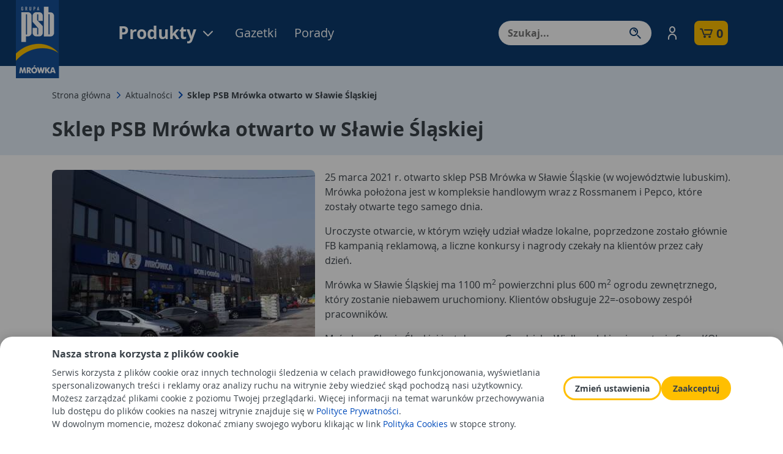

--- FILE ---
content_type: text/html; charset=UTF-8
request_url: https://mrowka.com.pl/aktualnosci/aktualnosc/sklep-psb-mrowka-otwarto-w-slawie-slaskiej.html
body_size: 8860
content:
<!DOCTYPE html>
<html class="WebAnt" lang="pl">
	<head>
		<meta http-equiv="Content-Type" content="text/html; charset=utf-8"/>
		<meta http-equiv="Content-Language" content="PL"/>
		<meta name="RequestCache" content="saved"/>
		<meta name="RequestSize" content="     45 kb"/>
		<meta name="RequestTime" content="  0.345 s"/>
		<meta name="ProfilerTimeApp" content="  0.106 s"/>
		<meta name="ProfilerTimeSql" content="  0.124 s"/>
		<meta name="ProfilerTimeApi" content="  0.000 s"/>
		<base href="https://mrowka.com.pl/">
		
	<title>Sklep PSB Mrówka otwarto w Sławie Śląskiej</title>
	<meta name="Autor" content="Impact Media (www.impactmedia.pl)">
	<meta name="Description" content="25 marca 2021 r. otwarto sklep PSB Mrówka w Sławie Śląskie (w województwie lubuskim). Mrówka położona jest w kompleksie handlowym wraz z Rossmanem i [...]">
	<meta name="Keywords" content="">
	
	
        
    

	
		<meta property="og:site_name" content="PSB-Mrówka"/>
		<meta property="og:title" content="Sklep PSB Mrówka otwarto w Sławie Śląskiej"/>
		<meta property="og:description" content="25 marca 2021 r. otwarto sklep PSB Mrówka w Sławie Śląskie (w województwie lubuskim). Mrówka położona jest w kompleksie handlowym wraz z Rossmanem i [...]"/>
		<meta property="og:type" content="website"/>
		<meta property="og:url" content="https://mrowka.com.pl/aktualnosci/aktualnosc/sklep-psb-mrowka-otwarto-w-slawie-slaskiej.html"/>
	




	
		<link rel="canonical" href="https://mrowka.com.pl/aktualnosci/aktualnosc/sklep-psb-mrowka-otwarto-w-slawie-slaskiej.html">
	




<meta name="facebook-domain-verification" content="8wreo77hvnk0ty6yykijw7a8fzs9h5" />

<script>
	window.GpsbAnalytics={
		
		contentGroup1:'Aktualności - szczegóły'
		
		,contentGroup2:undefined
		,contentGroup3:undefined
		,contentGroup4:undefined
		,contentGroup5:undefined
		,GtmContextShopName:undefined
		,GtmShopName:undefined
		,GtmShopType:undefined
		,GtmProductName:undefined
		,GtmProducerName:undefined
	};
</script>


	
		<!-- Google Tag Manager -->
		<script>
			(function(w,d,s,l,i){w[l]=w[l]||[];w[l].push({'gtm.start':
			new Date().getTime(),event:'gtm.js'});var f=d.getElementsByTagName(s)[0],
			j=d.createElement(s),dl=l!='dataLayer'?'&l='+l:'';j.async=true;j.src=
			'https://www.googletagmanager.com/gtm.js?id='+i+dl;f.parentNode.insertBefore(j,f);
			})(window,document,'script','dataLayer','GTM-5FH3ZNR');
		</script>
		<!-- End Google Tag Manager -->
	

		
	
	
	
	
		
		<link rel="stylesheet" type="text/css" href="?Boot=4&amp;JQuery=3&amp;ReferrerSite=WebAnt&amp;RequestJson=1&amp;SystemBox=ClientCss"/>
	
	
	

		
		<meta name="viewport" content="width=device-width, initial-scale=1, user-scalable=no">
		<link href="favicon.ico" rel="shortcut icon">
		<link rel="preconnect" href="https://fonts.googleapis.com">
		<link rel="preconnect" href="https://fonts.gstatic.com" crossorigin>
		<link href="https://fonts.googleapis.com/css2?family=Roboto:ital,wght@0,100;0,300;0,400;0,700;0,900;1,100;1,300;1,400;1,700;1,900&display=swap" rel="stylesheet">
	</head>
	<body>
		
			<!-- Google Tag Manager (noscript) -->
			<noscript><iframe src="https://www.googletagmanager.com/ns.html?id=GTM-5FH3ZNR"
			height="0" width="0" style="display:none;visibility:hidden"></iframe></noscript>
			<!-- End Google Tag Manager (noscript) -->
		
		
		
		<div class="wrapper-content">
	<div class="cookies-glass"></div>
<div id="js_CookiesHeader" class="cookies-header">
	<div class="container">
		<div class="content">
			<span class="font-weight-bold font-normal d-block mb-2">Nasza strona korzysta z plików cookie</span>
			Serwis korzysta z plików cookie oraz innych technologii śledzenia w celach prawidłowego funkcjonowania, wyświetlania spersonalizowanych treści i reklamy oraz analizy ruchu na witrynie żeby wiedzieć skąd pochodzą nasi użytkownicy. Możesz zarządzać plikami cookie z poziomu Twojej przeglądarki. Więcej informacji na temat warunków przechowywania lub dostępu do plików cookies na naszej witrynie znajduje się w <a href="https://mrowka.com.pl/regulaminy/polityka-prywatnosci">Polityce Prywatności</a>.
			<br>W dowolnym momencie, możesz dokonać zmiany swojego wyboru klikając w link <a href="regulaminy/polityka-cookies">Polityka Cookies</a> w stopce strony.
		</div>
		<div class="buttons">
			<a href="regulaminy/polityka-cookies" class="button button-secondary button-small btn-cookies">Zmień ustawienia</a>
			<a href="javascript:" class="button button-primary button-small btn-cookies" id="js_CookiesAccept">Zaakceptuj</a>
		</div>
	</div>
</div>


<div id="js_Header" class="header ">
	<div class="container">
		<div class="header-wrapper">
			<div class="header__logo">
	
			<a href="./">
				<img src="modules/PsbWebAnt/img/logo-header.png" alt="PSB Mrówka" height="128" class="d-none d-xl-block">
				<img src="modules/PsbWebAnt/img/logo-mobile.png" alt="PSB Mrówka" class="d-block d-xl-none">
			</a>
		
</div>
			
		<a href="produkty" class="header__product" id="HeaderButtonProduct">
			Produkty
			<i class="icon-chevron-down"></i>
		</a>
		<div class="header__menu">
			<div class="menu d-none d-lg-block">
				<a href="promocje" class="menu__item">Gazetki</a>
				<a href="porady" class="menu__item">Porady</a>
			</div>
		</div>
	
			<div id="HeaderMenuShopHead" data-values='{"PageAlias":"News_Show","Request":{
	&quot;Rewrite&quot;:&quot;aktualnosci/aktualnosc/sklep-psb-mrowka-otwarto-w-slawie-slaskiej.html&quot;,
	&quot;News&quot;:&quot;sklep-psb-mrowka-otwarto-w-slawie-slaskiej&quot;,
	&quot;Page&quot;:&quot;_7qlvf830jc5cso&quot;
}}'></div>

			
<div id="js_Search" class="header__search mb-0" itemscope itemtype="https://schema.org/WebSite">
	<meta itemprop="url" content="https://mrowka.com.pl/"/>
	<form class="js_Form" method="get" action="wyszukiwanie" id="SearchForm" itemprop="potentialAction" itemscope itemtype="https://schema.org/SearchAction" iform-options="
		{
			Table:'InfoverProduct',
			SubmitAuto:true,
			ValuesViaInputs:true,
			PageType:&quot;News_Show&quot;
		}
	">
		<div class="header-search my-3 my-lg-0">
			<meta itemprop="target" content="https://mrowka.com.pl/wyszukiwanie?_Search={_Search}"/>
			
			
				
	<input type="text" name="_Search" id="_Search" value="" autocomplete="off" class="js_Field header-search__input  " style="" placeholder="Szukaj..."  ifield-class="SearchHint" ifield-name="_Search" ifield-options="{
	Mode:''


	
			
			
			
		
	,Depends:null

,Skin:&quot;Simple&quot;




	
	
	,Hint:&quot;Szukaj...&quot;
	
	
	
	
	
	
	
	
	
	
	
	
	
	
	


	
	
	
		
			
		
	
	

	
	
		
	


	



	








	
		,LanguageByOwner:true
	




	






	
	
	
	
	
	
	
	
	
	
	
	
	
	
	
	
	
	
	
	
}">

				<div class="js_SearchHintExpand SearchHintExpand"></div>
			
			<button type="submit" class="header-search__button"></button>
		</div>
	</form>
</div>

			
	<div class="header-account">
		<a href="javascript:" onclick="iClient.userLogin()">
			<div class="d-flex align-items-center">
				<i class="icon-person"></i>
				<span class="header-account__label">Zaloguj się</span>
			</div>
		</a>
	</div>

			<div class="header-cart">
	<a href="javascript:" onclick="prompt_shop();">
		<div class="header-cart-wrapper">
			<i class="icon-cart"></i>
			<div class="header-cart__label">
				<span class="font-weight-bold js_CartQuantity"></span>
			</div>
		</div>
	</a>		
</div>
<script>
	document.UrlOrder='zamowienie';
	document.UrlShopOnline='?Page=ShopOnline_List';

	
		function prompt_shop() {
			new ShopSelector.Prompt({
				Values:{
					PageAlias:'News_Show',
					ShopFeature:['Delivery']
				}
			});
		}
	
</script>
			<div class="header__logo__polish_ant">
	<a href="./">
		<img src="modules/PsbWebAnt/img/mrowka_polskie_sklepy.png" alt="PSB Mrówka - polskie sklep"  class="d-none d-xl-block">
		
	</a>
</div>

			<div id="js_MenuToggle" class="header__menu-toggle d-xl-none" data-toggle="collapse" data-target="#navMenuMobile"
			aria-controls="navMenuMobile" aria-expanded="false" aria-label="Toggle navigation">
				<i class="icon-menu"></i>
			</div>
			
			<div class="menu-mobile collapse" id="navMenuMobile">
				
<div id="js_Search" class="header__search mobile mb-0" itemscope itemtype="https://schema.org/WebSite">
	<meta itemprop="url" content="https://mrowka.com.pl/"/>
	<form class="js_Form" method="get" action="wyszukiwanie" id="SearchForm" itemprop="potentialAction" itemscope itemtype="https://schema.org/SearchAction" iform-options="
		{
			Table:'InfoverProduct',
			SubmitAuto:true,
			ValuesViaInputs:true,
		}
	">
		<div class="header-search my-3 my-lg-0">
			<meta itemprop="target" content="https://mrowka.com.pl/wyszukiwanie?_Search={_Search}"/>
			
			
				
	<input type="text" name="_Search" id="_Search" value="" autocomplete="off" class="js_Field header-search__input  " style="" placeholder="Szukaj..."  ifield-class="iFieldClasses.Text" ifield-name="_Search" ifield-options="{
	Mode:''


	
			
			
			
		
	,Depends:null

,Skin:&quot;Simple&quot;




	
	
	,Hint:&quot;Szukaj...&quot;
	
	
	
	
	
	
	
	
	
	
	
	
	
	
	


	
	
	
		
			
		
	
	

	
	
		
	


	



	








	
		,LanguageByOwner:true
	




	






	
	
	
	
	
	
	
	
	
	
	
	
	
	
	
	
	
	
	
	
}">

			
			<button type="submit" class="header-search__button"></button>
		</div>
	</form>
</div>

				
				
					<div class="align-items-start cart-shop flex-column mb-4 mb-lg-4">
						<span class="cart-shop__label mb-2">Twój sklep:</span>
						<a href="javascript://" onclick="ShopSelectorPrompt({Values:{PageAlias:'News_Show',PageRequest:{
	&quot;Rewrite&quot;:&quot;aktualnosci/aktualnosc/sklep-psb-mrowka-otwarto-w-slawie-slaskiej.html&quot;,
	&quot;News&quot;:&quot;sklep-psb-mrowka-otwarto-w-slawie-slaskiej&quot;,
	&quot;Page&quot;:&quot;_7qlvf830jc5cso&quot;
}}})" class="button button-primary mb-2">Wybierz sklep</a>
					</div>
				
				<div class="menu_list_wrapper rwd_menu_wrapper">
					<ul class="menu_list rwd_menu_content menu-mobile-nav mb-4">
						<li class="rwd_menu_only menu-category-wrapper menu-category-trigger menu-mobile-nav__item">
	<a href="javascript:" title="Produkty" class="menu_item rwd_menu_item d-flex justify-content-between align-items-center text-darkgray"> Produkty <i class="icon-chevron-right float-right text-blue"></i></a>
</li>

	<div id="menu-category-back">
		<i class="icon-chevron-left float-right text-blue"></i>
	</div>
	<ul class="menu-category-list">
		<li class="menu-mobile-nav__item">
			<a class="menu_item rwd_menu_item text-darkgray ml-5" href="produkty" title="">Produkty</a>
		</li>
		
			<li class="menu-category-sub-trigger menu-mobile-nav__item">
				<a class="menu_item rwd_menu_item text-darkgray" href="javascript:" title="Budowa i remont"> Budowa i remont</a>
			</li>
			
				<ul class="menu-category-sub-list rid-hnar5c20fse0dn">
					<li class="menu-mobile-nav__item">
						<a class="menu_item rwd_menu_item text-darkgray ml-5" href="produkty/budowa-i-remont" title="Budowa i remont">Budowa i remont</a></li>
				
					<li class="menu-mobile-nav__item">
						<a class="menu_item rwd_menu_item item-sub text-darkgray" href="produkty/budowa-i-remont-cement-wapno" title="Cement, wapno">Cement, wapno</a></li>
				
					<li class="menu-mobile-nav__item">
						<a class="menu_item rwd_menu_item item-sub text-darkgray" href="produkty/budowa-i-remont-sciany-stropy-kominy" title="Ściany, stropy, kominy">Ściany, stropy, kominy</a></li>
				
					<li class="menu-mobile-nav__item">
						<a class="menu_item rwd_menu_item item-sub text-darkgray" href="produkty/budowa-i-remont-izolacje-wodochronne" title="Izolacje wodochronne">Izolacje wodochronne</a></li>
				
					<li class="menu-mobile-nav__item">
						<a class="menu_item rwd_menu_item item-sub text-darkgray" href="produkty/budowa-i-remont-dachy" title="Dachy">Dachy</a></li>
				
					<li class="menu-mobile-nav__item">
						<a class="menu_item rwd_menu_item item-sub text-darkgray" href="produkty/budowa-i-remont-rynny" title="Rynny">Rynny</a></li>
				
					<li class="menu-mobile-nav__item">
						<a class="menu_item rwd_menu_item item-sub text-darkgray" href="produkty/budowa-i-remont-termoizolacje" title="Termoizolacje">Termoizolacje</a></li>
				
					<li class="menu-mobile-nav__item">
						<a class="menu_item rwd_menu_item item-sub text-darkgray" href="produkty/budowa-i-remont-drzwi" title="Drzwi">Drzwi</a></li>
				
					<li class="menu-mobile-nav__item">
						<a class="menu_item rwd_menu_item item-sub text-darkgray" href="produkty/budowa-i-remont-okna" title="Okna">Okna</a></li>
				
					<li class="menu-mobile-nav__item">
						<a class="menu_item rwd_menu_item item-sub text-darkgray" href="produkty/budowa-i-remont-bramy" title="Bramy">Bramy</a></li>
				
					<li class="menu-mobile-nav__item">
						<a class="menu_item rwd_menu_item item-sub text-darkgray" href="produkty/budowa-i-remont-drewno-plyty-konstrukcyjne" title="Drewno, płyty konstrukcyjne">Drewno, płyty konstrukcyjne</a></li>
				
					<li class="menu-mobile-nav__item">
						<a class="menu_item rwd_menu_item item-sub text-darkgray" href="produkty/budowa-i-remont-chemia-budowlana" title="Chemia budowlana">Chemia budowlana</a></li>
				
				</ul>
			
		
			<li class="menu-category-sub-trigger menu-mobile-nav__item">
				<a class="menu_item rwd_menu_item text-darkgray" href="javascript:" title="Wokół domu"> Wokół domu</a>
			</li>
			
				<ul class="menu-category-sub-list rid-tt4q5ol0fse0e2">
					<li class="menu-mobile-nav__item">
						<a class="menu_item rwd_menu_item text-darkgray ml-5" href="produkty/wokol-domu" title="Wokół domu">Wokół domu</a></li>
				
					<li class="menu-mobile-nav__item">
						<a class="menu_item rwd_menu_item item-sub text-darkgray" href="produkty/wokol-domu-ogrod-hobby" title="Ogród, hobby">Ogród, hobby</a></li>
				
					<li class="menu-mobile-nav__item">
						<a class="menu_item rwd_menu_item item-sub text-darkgray" href="produkty/wokol-domu-kamienie-i-galanteria-betonowa" title="Kamienie i galanteria betonowa">Kamienie i galanteria betonowa</a></li>
				
					<li class="menu-mobile-nav__item">
						<a class="menu_item rwd_menu_item item-sub text-darkgray" href="produkty/wokol-domu-ogrodzenia" title="Ogrodzenia">Ogrodzenia</a></li>
				
					<li class="menu-mobile-nav__item">
						<a class="menu_item rwd_menu_item item-sub text-darkgray" href="produkty/wokol-domu-tarasy" title="Tarasy">Tarasy</a></li>
				
					<li class="menu-mobile-nav__item">
						<a class="menu_item rwd_menu_item item-sub text-darkgray" href="produkty/wokol-domu-elektryka-oswietlenie" title="Elektryka, oświetlenie">Elektryka, oświetlenie</a></li>
				
					<li class="menu-mobile-nav__item">
						<a class="menu_item rwd_menu_item item-sub text-darkgray" href="produkty/wokol-domu-motoryzacja" title="Motoryzacja">Motoryzacja</a></li>
				
				</ul>
			
		
			<li class="menu-category-sub-trigger menu-mobile-nav__item">
				<a class="menu_item rwd_menu_item text-darkgray" href="javascript:" title="Instalacje"> Instalacje</a>
			</li>
			
				<ul class="menu-category-sub-list rid-jn8508b0fse0eg">
					<li class="menu-mobile-nav__item">
						<a class="menu_item rwd_menu_item text-darkgray ml-5" href="produkty/instalacje" title="Instalacje">Instalacje</a></li>
				
					<li class="menu-mobile-nav__item">
						<a class="menu_item rwd_menu_item item-sub text-darkgray" href="produkty/instalacje-art-instalacyjne-hydrauliczne" title="Art.instalacyjne hydrauliczne">Art.instalacyjne hydrauliczne</a></li>
				
					<li class="menu-mobile-nav__item">
						<a class="menu_item rwd_menu_item item-sub text-darkgray" href="produkty/instalacje-kanalizacja-odwodnienia" title="Kanalizacja, odwodnienia">Kanalizacja, odwodnienia</a></li>
				
					<li class="menu-mobile-nav__item">
						<a class="menu_item rwd_menu_item item-sub text-darkgray" href="produkty/instalacje-ogrzewanie-pomieszczen" title="Ogrzewanie pomieszczeń">Ogrzewanie pomieszczeń</a></li>
				
					<li class="menu-mobile-nav__item">
						<a class="menu_item rwd_menu_item item-sub text-darkgray" href="produkty/instalacje-ogrzewanie-wody" title="Ogrzewanie wody">Ogrzewanie wody</a></li>
				
					<li class="menu-mobile-nav__item">
						<a class="menu_item rwd_menu_item item-sub text-darkgray" href="produkty/instalacje-ekologiczne-systemy-grzewcze" title="Ekologiczne systemy grzewcze">Ekologiczne systemy grzewcze</a></li>
				
					<li class="menu-mobile-nav__item">
						<a class="menu_item rwd_menu_item item-sub text-darkgray" href="produkty/instalacje-systemy-wentylacyjne" title="Systemy wentylacyjne">Systemy wentylacyjne</a></li>
				
					<li class="menu-mobile-nav__item">
						<a class="menu_item rwd_menu_item item-sub text-darkgray" href="produkty/instalacje-artykuly-elektryczne" title="Artykuły elektryczne">Artykuły elektryczne</a></li>
				
					<li class="menu-mobile-nav__item">
						<a class="menu_item rwd_menu_item item-sub text-darkgray" href="produkty/instalacje-paliwa" title="Paliwa">Paliwa</a></li>
				
				</ul>
			
		
			<li class="menu-category-sub-trigger menu-mobile-nav__item">
				<a class="menu_item rwd_menu_item text-darkgray" href="javascript:" title="Wykończenie "> Wykończenie </a>
			</li>
			
				<ul class="menu-category-sub-list rid-lbv60h70fse0ep">
					<li class="menu-mobile-nav__item">
						<a class="menu_item rwd_menu_item text-darkgray ml-5" href="produkty/wykonczenie" title="Wykończenie ">Wykończenie </a></li>
				
					<li class="menu-mobile-nav__item">
						<a class="menu_item rwd_menu_item item-sub text-darkgray" href="produkty/wykonczenie-plytki-ceramiczne" title="Płytki ceramiczne">Płytki ceramiczne</a></li>
				
					<li class="menu-mobile-nav__item">
						<a class="menu_item rwd_menu_item item-sub text-darkgray" href="produkty/wykonczenie-chemia-budowlana" title="Chemia budowlana">Chemia budowlana</a></li>
				
					<li class="menu-mobile-nav__item">
						<a class="menu_item rwd_menu_item item-sub text-darkgray" href="produkty/wykonczenie-drzwi" title="Drzwi">Drzwi</a></li>
				
					<li class="menu-mobile-nav__item">
						<a class="menu_item rwd_menu_item item-sub text-darkgray" href="produkty/wykonczenie-parapety" title="Parapety">Parapety</a></li>
				
					<li class="menu-mobile-nav__item">
						<a class="menu_item rwd_menu_item item-sub text-darkgray" href="produkty/wykonczenie-sucha-zabudowa" title="Sucha zabudowa">Sucha zabudowa</a></li>
				
					<li class="menu-mobile-nav__item">
						<a class="menu_item rwd_menu_item item-sub text-darkgray" href="produkty/wykonczenie-farby" title="Farby">Farby</a></li>
				
					<li class="menu-mobile-nav__item">
						<a class="menu_item rwd_menu_item item-sub text-darkgray" href="produkty/wykonczenie-wykonczenia-podlog" title="Wykończenia podłóg">Wykończenia podłóg</a></li>
				
					<li class="menu-mobile-nav__item">
						<a class="menu_item rwd_menu_item item-sub text-darkgray" href="produkty/wykonczenie-schody-balustrady" title="Schody, balustrady">Schody, balustrady</a></li>
				
					<li class="menu-mobile-nav__item">
						<a class="menu_item rwd_menu_item item-sub text-darkgray" href="produkty/wykonczenie-wykonczenia-scian" title="Wykończenia ścian">Wykończenia ścian</a></li>
				
					<li class="menu-mobile-nav__item">
						<a class="menu_item rwd_menu_item item-sub text-darkgray" href="produkty/wykonczenie-drewno-plyty-konstrukcyjne" title="Drewno, płyty konstrukcyjne">Drewno, płyty konstrukcyjne</a></li>
				
					<li class="menu-mobile-nav__item">
						<a class="menu_item rwd_menu_item item-sub text-darkgray" href="produkty/wykonczenie-dekoracja-scian" title="Dekoracja ścian">Dekoracja ścian</a></li>
				
					<li class="menu-mobile-nav__item">
						<a class="menu_item rwd_menu_item item-sub text-darkgray" href="produkty/wykonczenie-dekoracja-sufitow" title="Dekoracja sufitów">Dekoracja sufitów</a></li>
				
				</ul>
			
		
			<li class="menu-category-sub-trigger menu-mobile-nav__item">
				<a class="menu_item rwd_menu_item text-darkgray" href="javascript:" title="Wyposażenie"> Wyposażenie</a>
			</li>
			
				<ul class="menu-category-sub-list rid-neoopqf0fse0f5">
					<li class="menu-mobile-nav__item">
						<a class="menu_item rwd_menu_item text-darkgray ml-5" href="produkty/wyposazenie" title="Wyposażenie">Wyposażenie</a></li>
				
					<li class="menu-mobile-nav__item">
						<a class="menu_item rwd_menu_item item-sub text-darkgray" href="produkty/wyposazenie-lazienek" title="Wyposażenie łazienek">Wyposażenie łazienek</a></li>
				
					<li class="menu-mobile-nav__item">
						<a class="menu_item rwd_menu_item item-sub text-darkgray" href="produkty/wyposazenie-meble-lazienkowe-lustra" title="Meble łazienkowe, lustra">Meble łazienkowe, lustra</a></li>
				
					<li class="menu-mobile-nav__item">
						<a class="menu_item rwd_menu_item item-sub text-darkgray" href="produkty/wyposazenie-ceramika-sanitarna" title="Ceramika sanitarna">Ceramika sanitarna</a></li>
				
					<li class="menu-mobile-nav__item">
						<a class="menu_item rwd_menu_item item-sub text-darkgray" href="produkty/wyposazenie-wanny" title="Wanny">Wanny</a></li>
				
					<li class="menu-mobile-nav__item">
						<a class="menu_item rwd_menu_item item-sub text-darkgray" href="produkty/wyposazenie-prysznice" title="Prysznice">Prysznice</a></li>
				
					<li class="menu-mobile-nav__item">
						<a class="menu_item rwd_menu_item item-sub text-darkgray" href="produkty/wyposazenie-kuchni" title="Wyposażenie kuchni">Wyposażenie kuchni</a></li>
				
					<li class="menu-mobile-nav__item">
						<a class="menu_item rwd_menu_item item-sub text-darkgray" href="produkty/wyposazenie-meble" title="Meble">Meble</a></li>
				
					<li class="menu-mobile-nav__item">
						<a class="menu_item rwd_menu_item item-sub text-darkgray" href="produkty/wyposazenie-artykuly-metalowe" title="Artykuły metalowe">Artykuły metalowe</a></li>
				
					<li class="menu-mobile-nav__item">
						<a class="menu_item rwd_menu_item item-sub text-darkgray" href="produkty/wyposazenie-akcesoria-meblowe" title="Akcesoria do mebli">Akcesoria do mebli</a></li>
				
					<li class="menu-mobile-nav__item">
						<a class="menu_item rwd_menu_item item-sub text-darkgray" href="produkty/wyposazenie-technika-zabezpieczen" title="Technika zabezpieczeń">Technika zabezpieczeń</a></li>
				
					<li class="menu-mobile-nav__item">
						<a class="menu_item rwd_menu_item item-sub text-darkgray" href="produkty/wyposazenie-polki-regaly" title="Półki, regały">Półki, regały</a></li>
				
					<li class="menu-mobile-nav__item">
						<a class="menu_item rwd_menu_item item-sub text-darkgray" href="produkty/wyposazenie-elektryka-oswietlenie" title="Elektryka, oświetlenie">Elektryka, oświetlenie</a></li>
				
					<li class="menu-mobile-nav__item">
						<a class="menu_item rwd_menu_item item-sub text-darkgray" href="produkty/wyposazenie-dekoracje" title="Dekoracje">Dekoracje</a></li>
				
					<li class="menu-mobile-nav__item">
						<a class="menu_item rwd_menu_item item-sub text-darkgray" href="produkty/wyposazenie-agd" title="Wyposażenie, AGD">Wyposażenie, AGD</a></li>
				
					<li class="menu-mobile-nav__item">
						<a class="menu_item rwd_menu_item item-sub text-darkgray" href="produkty/wyposazenie-art-drogeryjne" title="Art.drogeryjne">Art.drogeryjne</a></li>
				
				</ul>
			
		
			<li class="menu-category-sub-trigger menu-mobile-nav__item">
				<a class="menu_item rwd_menu_item text-darkgray" href="javascript:" title="Narzędzia"> Narzędzia</a>
			</li>
			
				<ul class="menu-category-sub-list rid-ffso2560fse0fq">
					<li class="menu-mobile-nav__item">
						<a class="menu_item rwd_menu_item text-darkgray ml-5" href="produkty/narzedzia" title="Narzędzia">Narzędzia</a></li>
				
					<li class="menu-mobile-nav__item">
						<a class="menu_item rwd_menu_item item-sub text-darkgray" href="produkty/narzedzia-elektronarzedzia-osprzet" title="Elektronarzędzia, osprzęt">Elektronarzędzia, osprzęt</a></li>
				
					<li class="menu-mobile-nav__item">
						<a class="menu_item rwd_menu_item item-sub text-darkgray" href="produkty/narzedzia-reczne-warsztat" title="Narzędzia ręczne, warsztat">Narzędzia ręczne, warsztat</a></li>
				
					<li class="menu-mobile-nav__item">
						<a class="menu_item rwd_menu_item item-sub text-darkgray" href="produkty/narzedzia-budowlane" title="Narzędzia budowlane">Narzędzia budowlane</a></li>
				
					<li class="menu-mobile-nav__item">
						<a class="menu_item rwd_menu_item item-sub text-darkgray" href="produkty/narzedzia-technika-mocowan" title="Technika mocowań">Technika mocowań</a></li>
				
					<li class="menu-mobile-nav__item">
						<a class="menu_item rwd_menu_item item-sub text-darkgray" href="produkty/narzedzia-artykuly-metalowe" title="Artykuły metalowe">Artykuły metalowe</a></li>
				
					<li class="menu-mobile-nav__item">
						<a class="menu_item rwd_menu_item item-sub text-darkgray" href="produkty/narzedzia-artykuly-bhp" title="Artykuły BHP">Artykuły BHP</a></li>
				
				</ul>
			
		
			<li class="menu-category-sub-trigger menu-mobile-nav__item">
				<a class="menu_item rwd_menu_item text-darkgray" href="javascript:" title="Artykuły sezonowe i inne"> Artykuły sezonowe i inne</a>
			</li>
			
				<ul class="menu-category-sub-list rid-mimeldn0fse0g7">
					<li class="menu-mobile-nav__item">
						<a class="menu_item rwd_menu_item text-darkgray ml-5" href="produkty/artykuly-sezonowe" title="Artykuły sezonowe i inne">Artykuły sezonowe i inne</a></li>
				
					<li class="menu-mobile-nav__item">
						<a class="menu_item rwd_menu_item item-sub text-darkgray" href="produkty/artykuly-sezonowe-1" title="Artykuły sezonowe">Artykuły sezonowe</a></li>
				
					<li class="menu-mobile-nav__item">
						<a class="menu_item rwd_menu_item item-sub text-darkgray" href="produkty/artykuly-sezonowe-winiarstwo-przetworstwo" title="Winiarstwo, przetwórstwo">Winiarstwo, przetwórstwo</a></li>
				
					<li class="menu-mobile-nav__item">
						<a class="menu_item rwd_menu_item item-sub text-darkgray" href="produkty/artykuly-sezonowe-i-inne-inne" title="Inne">Inne</a></li>
				
				</ul>
			
		
	</ul>

						
						<li class="menu-mobile-nav__item"><a href="promocje" class="text-darkgray">Gazetki</a></li>
						<li class="menu-mobile-nav__item"><a href="porady" class="text-darkgray">Porady</a></li>
					</ul>
				</div>

				<ul class="menu-mobile-list" id="menu-page-list">
					<li class="menu-mobile-list__item"><a href="#">Moje konto</a></li>
					<li class="menu-mobile-list__item"><a href="#">Pomoc</a></li>
					<li class="menu-mobile-list__item"><a href="#">Bezpieczne reklamacje i zwroty</a></li>
					<li class="menu-mobile-list__item"><a href="#">Dostawy i płatności</a></li>
					<li class="menu-mobile-list__item"><a href="#">Moje zamówienia</a></li>
					<li class="menu-mobile-list__item"><a href="#">Zmień datę dostawy zamówienia</a></li>
					<li class="menu-mobile-list__item"><a href="#">Regulaminy</a></li>
					<li class="menu-mobile-list__item"><a href="#">O PSB Mrówka</a></li>
					<li class="menu-mobile-list__item"><a href="#">Jak otworzyć Mrówkę</a></li>
				</ul>
			</div>
		</div>
	</div>
	<div class="menu-eject-product" id="HeaderMenuProduct"></div>
	<div class="menu-eject-shop" id="HeaderMenuShop" data-values='{"PageAlias":"News_Show","Request":{
	&quot;Rewrite&quot;:&quot;aktualnosci/aktualnosc/sklep-psb-mrowka-otwarto-w-slawie-slaskiej.html&quot;,
	&quot;News&quot;:&quot;sklep-psb-mrowka-otwarto-w-slawie-slaskiej&quot;,
	&quot;Page&quot;:&quot;_7qlvf830jc5cso&quot;
}}'></div>
</div>

	<div class="container">
		
<div id="js_Search" class="header__search mobile mb-0 d-lg-none" itemscope itemtype="https://schema.org/WebSite">
	<meta itemprop="url" content="https://mrowka.com.pl/"/>
	<form class="js_Form" method="get" action="wyszukiwanie" id="SearchForm" itemprop="potentialAction" itemscope itemtype="https://schema.org/SearchAction" iform-options="
		{
			Table:'InfoverProduct',
			SubmitAuto:true,
			ValuesViaInputs:true,
		}
	">
		<div class="header-search my-3 my-lg-0">
			<meta itemprop="target" content="https://mrowka.com.pl/wyszukiwanie?_Search={_Search}"/>
			
			
				
	<input type="text" name="_Search" id="_Search" value="" autocomplete="off" class="js_Field header-search__input  " style="" placeholder="Szukaj..."  ifield-class="SearchHint" ifield-name="_Search" ifield-options="{
	Mode:''


	
			
			
			
		
	,Depends:null

,Skin:&quot;Simple&quot;




	
	
	,Hint:&quot;Szukaj...&quot;
	
	
	
	
	
	
	
	
	
	
	
	
	
	
	


	
	
	
		
			
		
	
	

	
	
		
	


	



	








	
		,LanguageByOwner:true
	




	






	
	
	
	
	
	
	
	
	
	
	
	
	
	
	
	
	
	
	
	
}">

				<div class="js_SearchHintExpand SearchHintExpand mobile"></div>
			
			<button type="submit" class="header-search__button"></button>
		</div>
	</form>
</div>

	</div>
	
	<div class="section-header section-header--blue">
	<div class="container">
		<ul class="breadcrumbs">
	<li class="breadcrumbs__item">
		<a href="https://mrowka.com.pl/" title="Strona główna">
			Strona główna
		</a>
	</li>
	<li class="breadcrumbs__item">
		<a href="https://mrowka.com.pl/aktualnosci" title="Aktualności">
			Aktualności
		</a>
	</li>
	
		<li class="breadcrumbs__item breadcrumbs__item--active">
			Sklep PSB Mrówka otwarto w Sławie Śląskiej
		</li>
	
</ul>

<script type="application/ld+json">
	{
		"@context": "http://schema.org",
		"@type": "BreadcrumbList",
		"itemListElement": [
			{
				"@type": "ListItem",
				"position": 1,
				"item": {
					"@id": "https://mrowka.com.pl/",
					"name": "Strona główna"
				}
			},
			{
				"@type": "ListItem",
				"position": 2,
				"item": {
					"@id": "https://mrowka.com.pl/aktualnosci",
					"name": "Aktualności"
				}
			}
			
				,{
					"@type": "ListItem",
					"position": 3,
					"item": {
						"@id": "https://mrowka.com.pl/aktualnosci/aktualnosc/sklep-psb-mrowka-otwarto-w-slawie-slaskiej.html",
						"name": "Sklep PSB Mrówka otwarto w Sławie Śląskiej"
					}
				}
			
		]
	}
</script>
		<h1 class="mb-0">Sklep PSB Mrówka otwarto w Sławie Śląskiej</h1>
	</div>
</div>
<div class="container">
	
		<div class="section">
			
				<div class="float-md-left mr-3">
					<img src="https://mrowka.com.pl/files/News/02iasfn0j13p67/4kob11p0j13l2c_Slider-2.jpg" alt="Sklep PSB Mrówka otwarto w Sławie Śląskiej" class="img-fluid border-radius" width="430" height="306">
				</div>
			
			<div class="clearfix">
				<p><p>25 marca 2021 r. otwarto sklep PSB Mrówka w Sławie Śląskie (w województwie lubuskim). Mrówka położona jest w kompleksie handlowym wraz z Rossmanem i Pepco, które
zostały otwarte tego samego dnia. </p><p>Uroczyste
otwarcie, w którym wzięły udział władze lokalne, poprzedzone zostało głównie FB
kampanią reklamową, a liczne konkursy i nagrody czekały na klientów przez cały
dzień. </p><p>Mrówka w
Sławie Śląskiej ma 1100 m<sup>2</sup> powierzchni plus 600 m<sup>2</sup> ogrodu zewnętrznego, który
zostanie niebawem uruchomiony. Klientów obsługuje 22=-osobowy zespół pracowników.</p><p>Mrówka w
Sławie Śląskiej jest drugą po Grodzisku Wielkopolskim, inwestycją firmy KOL-MAR pana Marcina Piasnego.&nbsp;</p><p>&nbsp;</p></p>
			</div>
		</div>
	

	
		
			<div class="section">
				<h3 class="mb-3">Galeria zdjęć</h2>
				<div class="owl-carousel owl-theme owl-lightbox-gallery" data-plugin-options='{"responsive":{"0":{"items":1},"479":{"items":2},"992":{"items":3},"1200":{"items":4}}, "nav":true,"navClass":["fa fa-chevron-left","fa fa-chevron-right"], "navText":[" "," "], "loop":false, "margin":10, "dots":false,"autoplay":true}'>
					
						<div class="" >
							<a href="https://mrowka.com.pl/files/News/02iasfn0j13p67/4kob11p0j13l2c_Full.jpg">
								<img src="https://mrowka.com.pl/files/News/02iasfn0j13p67/4kob11p0j13l2c_Slider-2.jpg" alt="20210325_095142_k.jpg" width="auto" height="">
							</a>
						</div>
					
						<div class="" >
							<a href="https://mrowka.com.pl/files/News/02iasfn0j13p67/69kv0530j13lkh_Full.jpg">
								<img src="https://mrowka.com.pl/files/News/02iasfn0j13p67/69kv0530j13lkh_Slider-2.jpg" alt="20210325_095312.jpg" width="auto" height="">
							</a>
						</div>
					
						<div class="" >
							<a href="https://mrowka.com.pl/files/News/02iasfn0j13p67/mfthq6n0j13p5g_Full.jpg">
								<img src="https://mrowka.com.pl/files/News/02iasfn0j13p67/mfthq6n0j13p5g_Slider-2.jpg" alt="20210325_095416.jpg" width="auto" height="">
							</a>
						</div>
					
						<div class="" >
							<a href="https://mrowka.com.pl/files/News/02iasfn0j13p67/h5mjvep0j13p5i_Full.jpg">
								<img src="https://mrowka.com.pl/files/News/02iasfn0j13p67/h5mjvep0j13p5i_Slider-2.jpg" alt="20210325_100101.jpg" width="auto" height="">
							</a>
						</div>
					
						<div class="" >
							<a href="https://mrowka.com.pl/files/News/02iasfn0j13p67/th132l80j13p5l_Full.jpg">
								<img src="https://mrowka.com.pl/files/News/02iasfn0j13p67/th132l80j13p5l_Slider-2.jpg" alt="20210325_100206.jpg" width="auto" height="">
							</a>
						</div>
					
				</div>
			</div>
		
	
	
	
</div>

	
	<div class="container">
		
	
			<div class="section">
				<div class="advertisment body-wide d-none d-lg-block text-center" style="visibility:hidden;">
					<div
						data-module-advertisment 
						data-module-settings='{"Advertisment":"window.iAdvertisment","options":{"Type":"BodyWide","Site":"WebAnt","Page":"7qlvf830jc5cso","LimitedByPage":""}}'
					>
					</div>
				</div>
			</div>
		

		
	
			<div class="section">
				<div class="advertisment mobile-small d-lg-none" style="visibility:hidden;">
					<div
						data-module-advertisment 
						data-module-settings='{"Advertisment":"window.iAdvertisment","options":{"Type":"MobileSmall","Site":"WebAnt","Page":"7qlvf830jc5cso","LimitedByPage":""}}'
					></div>
				</div>
			</div>
		

	</div>
</div>

<div class="footer">
	<div class="footer__top">
		<div class="container">
			<img src="modules/PsbWebAnt/img/logo-horizontal.png" alt="PSB Mrówka" class="footer__logo" width="50" height="90">
			<div class="footer__grid">
				<div class="footer__box">
					<a class="footer__header" data-toggle="collapse" href="#collapseFooter1" aria-expanded="false" aria-controls="collapseFooter1">
						<span class="d-block font-weight-bold">Sklepy</span>
						<i class="icon-chevron-down"></i>
					</a>
					<div class="collapse" id="collapseFooter1">
						<ul class="footer-list">
							
								<li class="footer-list__item"><a href="sklepy-psb-mrowka">Sklepy PSB Mrówka</a></li>
							
								<li class="footer-list__item"><a href="sklady-budowlane-psb">Składy PSB i PSB Profi</a></li>
							
						</ul>
					</div>
				</div>
				<div class="footer__box">
					<a class="footer__header" data-toggle="collapse" href="#collapseFooter2" aria-expanded="false" aria-controls="collapseFooter2">
						<span class="d-block font-weight-bold">Obsługa zamówień</span>
						<i class="icon-chevron-down"></i>
					</a>
					<div class="collapse" id="collapseFooter2">
						<ul class="footer-list">
							
								<li class="footer-list__item"><a href="formy-dostawy">Formy dostawy</a></li>
							
								<li class="footer-list__item"><a href="formy-platnosci">Formy płatności</a></li>
							
								<li class="footer-list__item"><a href="centrum-informacji-o-zamowieniach">Centrum informacji o zamówieniach</a></li>
							
						</ul>
					</div>
				</div>
				<div class="footer__box">
					<a class="footer__header" data-toggle="collapse" href="#collapseFooter3" aria-expanded="false" aria-controls="collapseFooter3">
						<span class="d-block font-weight-bold">O PSB Mrówka</span>
						<i class="icon-chevron-down"></i>
					</a>
					<div class="collapse" id="collapseFooter3">
						<ul class="footer-list">
							
								<li class="footer-list__item"><a href="centrum-prasowe">Centrum prasowe</a></li>
							
								<li class="footer-list__item"><a href="o-grupie-psb">O Grupie PSB</a></li>
							
								<li class="footer-list__item"><a href="o-mrowce">O PSB Mrówka</a></li>
							
								<li class="footer-list__item"><a href="franczyza">Jak otworzyć Mrówkę?</a></li>
							
								<li class="footer-list__item"><a href="producenci">Dostawcy</a></li>
							
								<li class="footer-list__item"><a href="kontakt">Kontakty</a></li>
							
								<li class="footer-list__item"><a href="newsletter.html">Newsletter</a></li>
							
						</ul>
					</div>
				</div>
				<div class="footer__box">
					<a class="footer__header" data-toggle="collapse" href="#collapseFooter4" aria-expanded="false" aria-controls="collapseFooter4">
						<span class="d-block font-weight-bold">Regulaminy</span>
						<i class="icon-chevron-down"></i>
					</a>
					<div class="collapse" id="collapseFooter4">
						<ul class="footer-list">
							
								
									<li class="footer-list__item"><a href="regulamin-serwisu">Regulamin serwisu</a></li>
								
							
								
									
										<li class="footer-list__item"><a href="javascript:" onclick="ShopSelectorPrompt({Href:'regulamin-sklepu'})">Regulamin sklepu</a></li>
									
								
							
								
									<li class="footer-list__item"><a href="regulaminy/polityka-zwrotow.html">Polityka zwrotów</a></li>
								
							
						</ul>
					</div>
				</div>
			</div>
		</div>
	</div>
	<div class="footer__bottom">
		<div class="container">
			<div class="footer__info">
				<div class="row">
					<div class="col-lg-6 mb-3 mb-lg-0">
						<span class="d-block font-normal font-weight-bold mb-2">Grupa PSB Handel S.A.</span>
						Grupa PSB Handel S.A., siedziba: Wełecz 142, 28-100 Busko-Zdrój<br>wpisana do Rejestru Przedsiębiorców prowadzonego przez Sąd Rejonowy w Kielcach<br>pod nr KRS 0000661047, NIP 6551974439, REGON 366438684,<br>kapitał wpłacony: 53.275.000,00 zł. Spółka posiada status dużego przedsiębiorcy.
					</div>
					<div class="col-lg-6">
						<div class="mb-3">
							PSB Mrówka to polska sieć sklepów samoobsługowych sektora „dom i ogród”. W asortymencie PSB Mrówka znajdują się materiały budowlane, artykuły wykończeniowe i dekoracyjne, wyposażenie łazienek i kuchni, elektronarzędzia, a także artykuły związane z ogrodem i otoczeniem domu.
						</div>
						<div>
							<div class="row">
								<div class="col-lg-4 mb-2 mb-lg-0">
									<div class="mb-2">
										<a href="obowiazek-informacyjny">
											Obowiązek informacyjny
										</a>
									</div>
								</div>
								<div class="col-lg-4">
									<div class="mb-2">
										<a href="regulaminy/polityka-prywatnosci">
											Polityka prywatności
										</a>
									</div>
									<div class="mb-2">
										<a href="regulaminy/polityka-cookies">
											Polityka Cookies
										</a>
									</div>
								</div>
								<div class="col-lg-4">
									<div class="mb-2">
										<a href="odbior-zuzytego-sprzetu.html">
											Odbiór zużytego sprzętu
										</a>
									</div>
								</div>
								
							</div>
						</div>
					</div>
				</div>
			</div>
		</div>
		<div class="footer__payment">
			<div class="container">
				<div class="d-flex align-items-center">
					<span class="d-block font-weight-bold mb-0 mr-3">Wykonanie:</span>
					<div class="d-flex align-items-center">
						<a href="https://impactmedia.pl" title="ImpactMedia" target="_blank">
							<img src="modules/PsbWebAnt/img/logo-impactmedia.png" alt="Impactmedia" width="34" height="20" class="mr-3">
						</a>
						<img src="modules/PsbWebAnt/img/logo-vmd.png" alt="VMD" width="47" height="16">
					</div>
				</div>
				<div class="d-flex flex-column flex-lg-row align-items-lg-center mb-5 mb-md-0">
					<span class="d-block font-weight-bold mb-2 mb-lg-0 mr-3">Wspierają nas:</span>
					<div class="d-flex align-items-center flex-wrap">
						<img src="modules/PsbWebAnt/img/blik-footer.png" alt="BLIK" width="29" height="15">
						<img src="modules/PsbWebAnt/img/przelewy24-footer.png" alt="Przelewy24" width="71" height="25">
						<img src="modules/PsbWebAnt/img/inpost-footer.png" alt="InPost" width="47" height="28">
						<img src="modules/PsbWebAnt/img/dhl-footer.png" alt="DHL" width="98" height="20">
						<img src="modules/PsbWebAnt/img/payback-footer.png" alt="PayBack" width="69" height="25">
					</div>
				</div>
			</div>
		</div>
	</div>
</div>


		

		
		
		<div id="js_Glass" class="BootGlass"></div>
<div id="js_Windows" class="BootWindows"></div>
<div id="js_Combos" class="BootCombos"></div>
<div id="js_Popups" class="BootPopups"></div>
<div id="js_Prompts" class="BootPrompts"></div>


	<div id="js_WindowsSystem" class="BootWindows BootSystem"></div>
	<div id="js_CombosSystem" class="BootCombos BootSystem"></div>
	<div id="js_PopupsSystem" class="BootPopups BootSystem"></div>
	<div id="js_PromptsSystem" class="BootPrompts BootSystem"></div>
	
	<div id="js_SortableGlass" class="BootSortableGlass"></div>

		<script>
			document.iClientOptions={
				Responsive:true,
				onUserLogin:function(user,options) {
					document.location.reload();
				},
				onUserLogout:function() {
					document.location.reload();
				},
				onPrepare:function() {
					iClient.tagBody();

	
		
    iClient.userInit(null,{
        //LoginChanged:false
    });

	

iClient.fireEvent('tagReady',[document.id(document.body)]);
				},
			};
		</script>
		<script>
	if(!document.iClientOptions)
		document.iClientOptions={};
	Object.assign(document.iClientOptions,{
		Language:'PL',
		
		
		
		Languages:{
			
			'PL':'Polski'
		},
		SiteByClient:'',
		Boot:4,
		
		
		
		Site:'WebAnt',
		
		Modules:[
	"ImpactEngineSystem",
	"ImpactEngineMonitor",
	"ImpactEngineNotify",
	"ImpactEnginePdf",
	"ImpactEngineTeryt",
	"ImpactEngineStatus",
	"ImpactEngineSynchronize",
	"ImpactEngineUser",
	"ImpactEngineGeo",
	"ImpactEngineBlockBasic",
	"ImpactEngineOrder",
	"ImpactEngineDelivery",
	"ImpactEnginePayment",
	"ImpactEngineApiClient",
	"ImpactEngineSearchBase",
	"ApiGus",
	"ApiInpost",
	"ApiPrzelewy24",
	"PsbCommon",
	"PsbCommonLog",
	"PsbCommonStatus",
	"PsbCommonShop",
	"PsbCommonShopCandidate",
	"PsbCommonShopEvent",
	"PsbCommonArticle",
	"PsbCommonCompany",
	"PsbCommonCategory",
	"PsbCommonDelivery",
	"PsbCommonOrder",
	"PsbCommonRegion",
	"PsbCommonPayment",
	"PsbCommonProducer",
	"PsbCommonInfover",
	"PsbCommonInfoverPromotion",
	"PsbCommonNotify",
	"PsbCommonPromotion",
	"PsbCommonShopContact",
	"PsbCommonShopRenovate",
	"PsbCommonStatute",
	"PsbCommonSynchronize",
	"PsbCommonMarket",
	"PsbCommonUser",
	"PsbCommonFeed",
	"PsbWebCommon",
	"PsbWebCommonRewrite",
	"PsbWebCommonAdvertisment",
	"PsbWebCommonUser",
	"PsbWebCommonCampaign",
	"PsbWebCommonBillboard",
	"PsbWebCommonArticleTag",
	"PsbWebCommonNewsletter",
	"PsbWebAntApplication",
	"ImpactEngineWeb",
	"PsbCommonComplaint",
	"PsbCommonLanding",
	"PsbCommonDeed",
	"PsbWebCommonAntFranchise",
	"PsbWebCommonLanding",
	"PsbWebCommonMagazine",
	"PsbWebCommonMagazineAnt",
	"PsbWebCommonOrder",
	"PsbWebCommonProducer",
	"PsbWebCommonProduct",
	"PsbWebCommonProductPart",
	"PsbWebCommonPageAnt",
	"PsbWebCommonPromotion",
	"PsbWebCommonSearch",
	"PsbWebCommonShop",
	"PsbWebCommonArticle",
	"PsbWebCommonHowTo",
	"PsbWebCommonInfoverPromotion",
	"PsbWebCommonInfoverBadge",
	"PsbWebCommonDeed",
	"PsbWebAnt",
	"PsbWebAntArticle",
	"PsbWebAntCandidate",
	"PsbWebAntComplaint",
	"PsbWebAntNews",
	"PsbWebAntOrder",
	"PsbWebAntProduct",
	"PsbWebAntPromotion",
	"PsbWebAntSearch",
	"PsbWebAntShop",
	"PsbWebAntUser",
	"PsbWebAntNewsletter"
],
		
		UrlBase:'https://mrowka.com.pl/',
		
			UrlBaseFoto:'https://mrowka.com.pl/',
		
		
		UrlValues:{}
		
		
		
			
			
		
		
	},{
	"FieldReset":false,
	"FieldTipInline":true,
	"FieldValueCreate":null
});
	document.iGeoKey='AIzaSyC5axwPDxwgBXvkvWzH7Xf0AR5OpFOTbS8';
	window.RequestNative=window.Request;
</script>

	
	<script async type="text/javascript" src="?Boot=4&amp;Buzz=0&amp;Chart=0&amp;JQuery=3&amp;Maps=0&amp;ReferrerSite=WebAnt&amp;RequestJson=1&amp;SystemBox=ClientJs&amp;TypeManager=1"></script>

	</body>
</html>

--- FILE ---
content_type: text/html; charset=UTF-8
request_url: https://mrowka.com.pl/?RequestUnique=ml33552o
body_size: 1004
content:
{"Status":true,"Console":null,"RequestCache":"not saved","RequestSize":"      3 kb","RequestTime":"  0.162 s","ProfilerTimeApp":"  0.009 s","ProfilerTimeSql":"  0.022 s","ProfilerTimeApi":"  0.000 s","Responses":[
	{
	"Status":true
	
	,"RequestCache":"saved"
	,"RequestSize":"      1 kb"
	,"RequestTime":"  0.136 s"
	
	
		,"Result":{
	"RecordCount":1,
	"Records":[
		{
			"Rid":"efsvpkn0nhvcv2",
			"Table":"Advertisment",
			"Name":"ETEX_1180X120",
			"Url":"https://mrowka.com.pl/kategoria/etex-6",
			"File":"https://mrowka.com.pl/files/Advertisment/efsvpkn0nhvcv2/efsvpkn0nhvcv2.jpg",
			"ContentType":"Image",
			"IframeUrl":null,
			"Width":"1180",
			"Height":"auto",
			"GroupId":"ETEX",
			"Type":"BodyWide",
			"Priority":false,
			"Html":"<div class=\"Advertisment BodyWide\"><img src=\"https://mrowka.com.pl/files/Advertisment/efsvpkn0nhvcv2/efsvpkn0nhvcv2.jpg\" alt=\"ETEX_1180X120\"></div>"
		}
	]
}
	
	
	,"Cache":{"Source":{".Files":1769786762,"Advertisment":1769914309}}
}
,
	{
	"Status":true
	
	,"RequestCache":"saved"
	,"RequestSize":"      2 kb"
	,"RequestTime":"  0.013 s"
	
	
		,"Result":{
	"RecordCount":3,
	"Records":[
		{
			"Rid":"js42s3a0nhvcmb",
			"Table":"Advertisment",
			"Name":"ETEX_300X250",
			"Url":"https://mrowka.com.pl/kategoria/etex-6",
			"File":"https://mrowka.com.pl/files/Advertisment/js42s3a0nhvcmb/js42s3a0nhvcmb.jpg",
			"ContentType":"Image",
			"IframeUrl":null,
			"Width":"300",
			"Height":"auto",
			"GroupId":"ETEX",
			"Type":"MobileSmall",
			"Priority":false,
			"Html":"<div class=\"Advertisment MobileSmall\"><img src=\"https://mrowka.com.pl/files/Advertisment/js42s3a0nhvcmb/js42s3a0nhvcmb.jpg\" alt=\"ETEX_300X250\"></div>"
		},
		{
			"Rid":"kr99oj00n738lt",
			"Table":"WebAntCampaign",
			"Name":"KUBALA LP 1",
			"Url":"https://mrowka.com.pl/kategoria/kubala-1",
			"File":"https://mrowka.com.pl/files/CampaignBanner/kr99oj00n738lt/300x250.jpg",
			"ContentType":"Image",
			"IframeUrl":"",
			"Width":"300",
			"Height":"auto",
			"GroupId":"Banner1",
			"Type":"Banner",
			"Priority":null,
			"Html":"<div class=\"Advertisment Banner\"><img src=\"https://mrowka.com.pl/files/CampaignBanner/kr99oj00n738lt/412x186.jpg\" alt=\"KUBALA LP 1\"></div>"
		},
		{
			"Rid":"kt05f8i0n85v9u",
			"Table":"WebAntCampaign",
			"Name":"BOTAMENT 6 LP",
			"Url":"https://mrowka.com.pl/kategoria/botament-6",
			"File":"https://mrowka.com.pl/files/CampaignBanner/kt05f8i0n85v9u/300x250.jpg",
			"ContentType":"Image",
			"IframeUrl":"",
			"Width":"300",
			"Height":"auto",
			"GroupId":"Banner1",
			"Type":"Banner",
			"Priority":null,
			"Html":"<div class=\"Advertisment Banner\"><img src=\"https://mrowka.com.pl/files/CampaignBanner/kt05f8i0n85v9u/412x186.jpg\" alt=\"BOTAMENT 6 LP\"></div>"
		}
	]
}
	
	
	,"Cache":{"Source":{".Files":1769786762,"Advertisment":1769914309,"WebAntCampaign":1769914309,"WebAntPage":1768384365}}
}
]}

--- FILE ---
content_type: text/html; charset=UTF-8
request_url: https://mrowka.com.pl/?RequestUnique=ml33552p
body_size: 359
content:
{"Status":true,"Console":null,"RequestCache":"not saved","RequestSize":"      1 kb","RequestTime":"  0.103 s","ProfilerTimeApp":"  0.003 s","ProfilerTimeSql":"  0.003 s","ProfilerTimeApi":"  0.000 s","Responses":[
	{
	"Status":true
	
	,"RequestCache":"not saved"
	,"RequestSize":"      1 kb"
	,"RequestTime":"  0.086 s"
	
	
		,"Result":
		null
	
	
	
	,"Cache":false
}
,
	{
	"Status":true
	
	,"RequestCache":"not saved"
	,"RequestSize":"      1 kb"
	,"RequestTime":"  0.002 s"
	
	
		,"Result":
		null
	
	
	
	,"Cache":false
}
]}